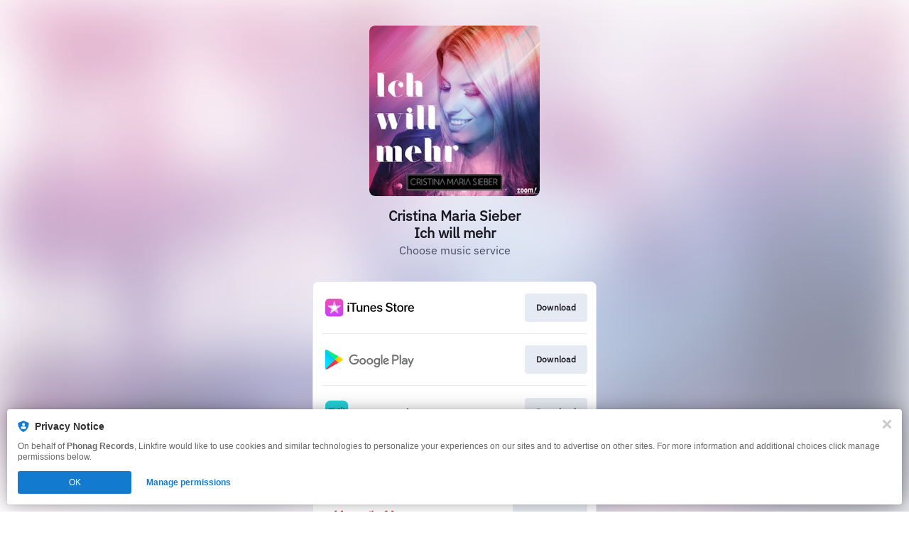

--- FILE ---
content_type: image/svg+xml
request_url: https://services.linkfire.com/logo_mediamarkt_onlight.svg
body_size: 11641
content:
<?xml version="1.0" encoding="utf-8"?>
<!-- Generator: Adobe Illustrator 19.2.0, SVG Export Plug-In . SVG Version: 6.00 Build 0)  -->
<svg version="1.1" xmlns="http://www.w3.org/2000/svg" xmlns:xlink="http://www.w3.org/1999/xlink" x="0px" y="0px"
	 viewBox="0 0 125 40" enable-background="new 0 0 125 40" xml:space="preserve">
<g id="bg" display="none">
	<rect display="inline" fill="#FFFFFF" width="125" height="40"/>
</g>
<g id="icons">
	<g>
		<path fill-rule="evenodd" clip-rule="evenodd" fill="none" d="M66.07,21.956c-0.1,0.381-0.471,0.395-0.743,0.51
			c-0.699,0.297-1.443,0.224-2.178,0.182c-0.105-0.033-0.211-0.068-0.316-0.098c-1.51-0.425-2.696-1.294-3.483-2.653
			c-0.431-0.741-0.803-1.517-1.162-2.296c-0.149-0.322-0.299-0.495-0.684-0.458c-0.437,0.042-0.883,0.022-1.324,0.01
			c-0.315-0.009-0.501,0.121-0.575,0.424c-0.023,0.098-0.056,0.194-0.084,0.287c-0.086-0.019-0.136-0.015-0.167-0.038
			c-1.54-1.067-3.15-0.986-4.772-0.245c-1.281,0.584-2.252,1.528-2.978,2.729c-0.103,0.17-0.221,0.332-0.385,0.578
			c-0.051-0.192-0.089-0.256-0.078-0.31c0.197-0.969,0.4-1.937,0.603-2.905c0.06-0.284-0.018-0.524-0.319-0.536
			c-0.697-0.029-1.4-0.098-2.125,0.06c-0.057,0.242-0.116,0.451-0.155,0.664c-0.158,0.845-0.307,1.691-0.464,2.537
			c-0.413,2.254-0.832,4.506-1.237,6.761c-0.042,0.241-0.005,0.498-0.005,0.736c0.84,0,1.603,0,2.39,0
			c0.329-1.238,0.422-2.497,0.786-3.696c0.073,0.178,0.092,0.348,0.109,0.519c0.177,1.639,1.899,3.573,3.874,3.527
			c1.115-0.026,2.126-0.303,3.079-0.856c0.05-0.028,0.112-0.035,0.17-0.053c0.02,0.183,0.037,0.35,0.059,0.559
			c0.747,0,1.462,0,2.245,0c0.496-2.687,0.99-5.362,1.497-8.103c0.11,0.092,0.175,0.14,0.231,0.195
			c0.67,0.641,1.308,1.316,2.012,1.914c0.856,0.728,1.852,1.181,2.993,1.257c1.355,0.283,3.059-0.27,3.546-1.166
			c-0.131-0.008-0.251-0.017-0.373-0.024c0.195-0.423,0.626-0.455,0.993-0.592c0.037,0.033,0.073,0.065,0.11,0.097
			c-0.192,0.67-0.642,1.151-1.184,1.544c-1.047,0.758-2.233,1.009-3.507,0.89c-1.123-0.105-2.128-0.532-3.078-1.114
			c-0.419-0.255-0.829-0.526-1.384-0.88c0.193,0.558,0.351,0.963,0.473,1.378c0.174,0.586,0.549,0.917,1.141,1.048
			c0.451,0.1,0.886,0.265,1.338,0.367c1.531,0.348,3.023,0.278,4.43-0.491c1.136-0.622,1.941-1.519,2.173-2.834
			c0.049-0.278,0.006-0.573,0.006-0.871c0.094,0.026,0.157,0.028,0.168,0.052c0.033,0.079,0.059,0.165,0.068,0.251
			c0.132,1.116-0.205,2.094-0.917,2.943c-1.079,1.286-2.486,1.947-4.145,2.05c-0.823,0.052-1.655,0.009-2.613,0.009
			c0.222,0.205,0.375,0.324,0.504,0.467c0.567,0.634,1.215,0.815,2.068,0.58c1.371-0.376,2.718-0.761,3.791-1.76
			c0.812-0.755,1.406-1.648,1.622-2.743c0.182-0.911,0.109-1.807-0.388-2.649c0.153,0.065,0.306,0.138,0.354,0.253
			c0.189,0.466,0.439,0.933,0.498,1.419c0.246,2.078-0.644,3.701-2.234,4.936c-0.724,0.561-1.585,0.946-2.383,1.408
			c-0.12,0.069-0.249,0.123-0.373,0.184c0.572,0.216,1.131,0.313,1.687,0.419c0.327,0.062,0.6-0.011,0.842-0.251
			c0.549-0.542,1.135-1.047,1.659-1.612c0.845-0.913,1.362-2.005,1.524-3.24c0.204-1.555-0.135-2.939-1.395-3.991
			c-0.073-0.061-0.125-0.145-0.186-0.219c0.029-0.035,0.058-0.07,0.087-0.105c0.452,0.189,0.832,0.493,1.146,0.878
			c0.965,1.186,1.229,2.559,1.039,4.042c-0.146,1.141-0.65,2.143-1.253,3.101c-0.251,0.4-0.523,0.786-0.785,1.179
			c0.586-0.101,1.111-0.304,1.643-0.492c0.296-0.104,0.475-0.301,0.559-0.598c0.213-0.762,0.479-1.514,0.637-2.287
			c0.329-1.624,0.089-3.175-0.879-4.543c-0.727-1.028-1.657-1.77-3.036-1.654c-0.14,0.012-0.288-0.072-0.43-0.111
			c0.928-0.261,1.494-0.198,2.526,0.192c0.647,0.391,1.226,0.86,1.677,1.475c0.654,0.893,1.043,1.901,1.17,2.986
			c0.172,1.493,0.318,2.998-0.549,4.371c-0.068,0.107-0.043,0.274-0.065,0.454c1.05,0,2.035,0,3.055,0
			c3.191-3.471,6.396-6.957,9.666-10.514c0,0.239,0.018,0.369-0.003,0.493c-0.546,3.08-1.096,6.16-1.641,9.24
			c-0.045,0.247-0.054,0.499-0.083,0.785c0.875,0,1.661,0,2.452,0c2.65-3.502,5.293-6.994,7.937-10.487
			c0.043,0.022,0.084,0.043,0.128,0.064c-0.301,1.728-0.615,3.455-0.897,5.186c-0.282,1.728-0.666,3.439-0.904,5.166
			c0.661,0.154,1.99,0.146,2.522-0.007c0.18-1.01,0.362-2.041,0.568-3.207c0.166,0.47,0.26,0.801,0.395,1.114
			c0.701,1.62,2.157,2.539,3.919,2.494c0.973-0.024,1.855-0.342,2.689-0.818c0.069-0.039,0.149-0.057,0.218-0.082
			c0.031,0.207,0.057,0.391,0.083,0.569c0.76,0,1.458,0,2.202,0c0.076-0.365,0.153-0.704,0.217-1.046
			c0.547-2.946,1.091-5.892,1.629-8.839c0.046-0.248,0.033-0.507,0.05-0.811c-0.791,0-1.504,0-2.226,0
			c-0.09,0.27-0.17,0.504-0.258,0.77c-1.427-1.127-2.964-1.146-4.541-0.571c-1.394,0.507-2.445,1.463-3.266,2.684
			c-0.103,0.151-0.211,0.299-0.316,0.449c0.163-1.488,0.433-2.922,0.694-4.358c0.262-1.44,0.587-2.87,0.778-4.379
			c-0.937,0-1.787,0-2.665,0c-0.846,1.11-1.701,2.233-2.557,3.353c-0.844,1.104-1.684,2.212-2.539,3.307
			c-0.855,1.095-1.674,2.222-2.624,3.243c0.255-1.665,0.554-3.3,0.843-4.935c0.289-1.637,0.621-3.268,0.814-5.01
			c-0.751,0-1.409,0.035-2.061-0.012c-0.495-0.035-0.809,0.142-1.126,0.51c-3.532,4.121-7.079,8.227-10.624,12.337
			c-0.091,0.104-0.2,0.188-0.324,0.302c-0.08-0.432-0.128-0.804-0.22-1.167c-0.345-1.345-0.679-2.699-1.554-3.827
			c-0.82-1.058-1.823-1.846-3.198-2.043c-0.166-0.001-0.332,0.008-0.496-0.005c-0.584-0.045-1.151,0.003-1.688,0.257
			c-0.055,0.026-0.129,0.015-0.195,0.02c-0.022-0.032-0.049-0.061-0.075-0.09c0.595-0.515,1.312-0.717,2.074-0.72
			c1.961-0.006,3.462,0.919,4.572,2.465c0.559,0.78,0.987,1.656,1.476,2.493c0.222-0.522,0.293-1.104,0.309-1.692
			c0.002-0.119-0.053-0.263-0.127-0.358c-1.026-1.28-2.133-2.462-3.72-3.07c-2.238-0.858-4.274-0.303-5.54,1.525
			c-0.036-0.031-0.074-0.062-0.11-0.094c0.262-0.794,0.801-1.359,1.497-1.785c0.668-0.41,1.398-0.624,2.183-0.694
			c1.622-0.144,3.03,0.423,4.364,1.256c0.421,0.262,0.822,0.554,1.232,0.832c-0.12-0.624-0.339-1.193-0.545-1.766
			c-0.106-0.299-0.317-0.462-0.61-0.547c-0.719-0.209-1.426-0.462-2.153-0.629c-1.547-0.352-3.033-0.149-4.393,0.683
			c-1.22,0.746-1.973,1.805-2.006,3.29c-0.004,0.15-0.04,0.299-0.082,0.595c-0.156-0.78-0.177-1.407,0-2.036
			c0.373-1.312,1.259-2.193,2.407-2.84c1.405-0.792,2.937-0.862,4.497-0.74c0.252,0.02,0.504,0.054,0.756,0.082
			c-0.348-0.45-0.758-0.775-1.155-1.113c-0.256-0.219-0.536-0.289-0.859-0.208c-0.768,0.192-1.555,0.329-2.299,0.591
			c-1.579,0.556-2.754,1.551-3.461,3.137c-0.464,1.036-0.537,2.006-0.168,3.046c0.051,0.139,0.058,0.294,0.084,0.441
			c-0.704-0.929-0.93-1.944-0.704-3.066c0.187-0.929,0.581-1.75,1.166-2.488c0.889-1.122,2.105-1.787,3.365-2.39
			c0.124-0.061,0.249-0.125,0.429-0.216c-0.133-0.06-0.185-0.096-0.243-0.107c-0.26-0.053-0.518-0.111-0.779-0.146
			c-1.487-0.203-1.116-0.252-2.16,0.674c-0.845,0.749-1.607,1.58-2.045,2.648c-0.762,1.855-0.819,3.641,0.543,5.281
			c0.051,0.061,0.036,0.177,0.071,0.376c-0.216-0.144-0.35-0.208-0.455-0.307c-0.59-0.563-0.978-1.25-1.178-2.033
			c-0.401-1.567-0.18-3.066,0.585-4.48c0.351-0.648,0.75-1.271,1.203-2.033c-0.582,0.235-1.039,0.431-1.503,0.603
			c-0.276,0.102-0.43,0.294-0.506,0.564c-0.195,0.699-0.417,1.393-0.577,2.1c-0.309,1.354-0.199,2.688,0.42,3.935
			c0.746,1.505,1.884,2.483,3.673,2.466c0.121-0.001,0.244,0.031,0.468,0.062c-1.373,0.351-2.501,0.062-3.509-0.743
			c-1.099-0.879-1.777-2.037-1.98-3.408c-0.141-0.952-0.09-1.933-0.125-2.901c-0.004-0.135-0.02-0.27-0.039-0.493
			c-0.945,0.856-1.641,1.684-1.118,2.972c0.099,0.244,0.149,0.506,0.221,0.761c0.342,1.24,0.934,2.338,1.921,3.178
			c1.306,1.113,2.765,1.624,4.465,0.971C65.898,21.938,65.987,21.958,66.07,21.956z M42.648,15.742
			c-0.158,0.704-0.318,1.41-0.486,2.154c-0.101-0.05-0.18-0.078-0.247-0.124c-1.109-0.774-2.333-0.895-3.602-0.574
			c-1.984,0.502-3.356,1.775-4.32,3.535c-0.104,0.188-0.199,0.381-0.328,0.63c-0.071-0.35-0.127-0.629-0.184-0.906
			c-0.557-2.739-3.138-3.673-5.086-3.308c-1.936,0.363-3.448,1.391-4.569,3.006c-0.074,0.106-0.157,0.204-0.332,0.424
			c0.515-3.014,1.093-5.853,1.565-8.775c-0.921,0-1.746,0-2.611,0c-0.064,0.078-0.151,0.175-0.232,0.278
			c-1.319,1.712-2.634,3.427-3.958,5.135c-1.041,1.342-2.092,2.676-3.146,4.008c-0.121,0.152-0.199,0.42-0.498,0.317
			c0.589-2.483,1.687-9.209,1.57-9.787c-0.617,0-1.254,0.024-1.886-0.009c-0.373-0.02-0.609,0.123-0.841,0.395
			c-1.099,1.294-2.214,2.575-3.327,3.86c-3.188,3.688-6.378,7.376-9.565,11.066C0.395,27.263,0.244,27.473,0,27.783
			c0.307,0.073,0.5,0.153,0.693,0.159c0.619,0.017,1.238-0.02,1.853,0.015c0.485,0.027,0.812-0.14,1.132-0.509
			c2.933-3.385,5.886-6.751,8.831-10.127c0.08-0.093,0.118-0.226,0.176-0.34c0.048,0.04,0.095,0.08,0.143,0.12
			c-0.311,1.797-0.611,3.597-0.934,5.392c-0.32,1.786-0.663,3.567-1.006,5.404c0.887,0,1.674,0,2.514,0
			c0.877-1.193,1.775-2.419,2.676-3.643c0.891-1.207,1.783-2.412,2.678-3.615c0.892-1.2,1.773-2.409,2.743-3.55
			c-0.164,1.221-0.368,2.413-0.567,3.605c-0.206,1.217-0.41,2.434-0.612,3.651c-0.195,1.178-0.517,2.335-0.675,3.548
			c0.877,0,1.659,0,2.482,0c0.237-1.264,0.468-2.497,0.699-3.729c0.107,0.144,0.154,0.287,0.17,0.434
			c0.245,2.191,2.159,3.57,4.012,3.614c2.196,0.053,3.913-0.879,5.203-2.631c0.168-0.229,0.321-0.478,0.436-0.738
			c0.157-0.35,0.024-0.549-0.366-0.568c-0.396-0.019-0.795,0.021-1.191-0.009c-0.41-0.032-0.709,0.103-0.985,0.407
			c-0.518,0.568-1.17,0.929-1.927,1.089c-1.428,0.303-2.682-0.57-2.868-2.03c2.641,0,5.277,0,7.93,0
			c0.039,0.331,0.078,0.657,0.117,0.983c0.195,1.633,1.88,3.623,4.013,3.527c1.065-0.048,2.032-0.334,2.946-0.857
			c0.048-0.027,0.108-0.03,0.165-0.045c0.021,0.188,0.039,0.356,0.06,0.556c0.752,0,1.469,0,2.21,0
			c0.047-0.165,0.101-0.308,0.129-0.456c0.483-2.621,0.969-5.243,1.447-7.866c0.233-1.278,0.449-2.558,0.673-3.838
			c0.09-0.426,0.2-0.849,0.264-1.279c0.056-0.371-0.049-0.502-0.399-0.516c-0.501-0.019-1.005-0.007-1.506-0.002
			c-0.256,0.002-0.405,0.136-0.451,0.387C42.821,14.8,42.735,15.271,42.648,15.742z M110.212,19.404
			c-0.021,0.218-0.028,0.387-0.056,0.552c-0.279,1.694-0.563,3.388-0.845,5.082c-0.131,0.782-0.267,1.563-0.392,2.345
			c-0.064,0.404,0.009,0.535,0.346,0.545c0.656,0.02,1.313,0.006,2.046,0.006c0.281-1.452,0.553-2.854,0.855-4.407
			c0.961,1.567,1.83,2.988,2.683,4.38c1.646,0,3.227,0,4.882,0c0.526-2.825,1.045-5.626,1.575-8.473c0.773,0,1.494,0,2.177,0
			c0.073-0.112,0.131-0.163,0.143-0.223c0.096-0.474,0.189-0.95,0.268-1.427c0.087-0.519-0.009-0.625-0.534-0.627
			c-0.521-0.002-1.045,0-1.591,0c0.029-1.096,0.464-2.07,0.43-3.151c-0.864-0.07-1.659-0.142-2.459,0.038
			c-0.207,1.067-0.401,2.075-0.602,3.114c-0.209,0-0.362,0-0.514,0c-0.966,0-1.934,0.013-2.898-0.007
			c-0.342-0.007-0.574,0.093-0.786,0.367c-0.526,0.679-1.083,1.336-1.628,1.999c-0.134,0.162-0.278,0.316-0.501,0.571
			c0.018-0.229,0.017-0.316,0.033-0.399c0.314-1.711,0.634-3.421,0.947-5.131c0.089-0.479-0.004-0.594-0.489-0.612
			c-0.44-0.015-0.881-0.027-1.322-0.014c-0.208,0.006-0.412,0.075-0.618,0.115c-0.199,1.033-0.387,2.002-0.578,3.001
			c-0.884-0.081-1.652,0.228-2.401,0.635c-0.057-0.172-0.105-0.325-0.158-0.486c-0.73,0-1.427,0-2.159,0
			c-0.053,0.195-0.106,0.359-0.139,0.526c-0.3,1.624-0.601,3.247-0.896,4.872c-0.278,1.539-0.558,3.077-0.824,4.617
			c-0.038,0.217-0.006,0.446-0.006,0.686c0.762,0,1.435,0,2.122,0c0.052-0.154,0.105-0.273,0.131-0.398
			c0.355-1.748,0.695-3.498,1.067-5.242c0.114-0.533,0.253-1.081,0.499-1.56C108.449,19.857,109.19,19.44,110.212,19.404z
			 M48.392,14.101c-0.877-0.31-1.686-0.13-2.538-0.101c-0.153,0.833-0.313,1.606-0.431,2.386c-0.053,0.344,0.092,0.463,0.469,0.469
			c0.508,0.009,1.014,0.002,1.521,0.01c0.276,0.005,0.472-0.079,0.527-0.378C48.08,15.731,48.226,14.976,48.392,14.101z
			 M123.812,13.875c-0.627,0.006-1.174,0.569-1.159,1.188c0.016,0.622,0.581,1.174,1.198,1.168c0.611-0.006,1.158-0.579,1.149-1.208
			C124.991,14.38,124.462,13.869,123.812,13.875z"/>
		<path fill-rule="evenodd" clip-rule="evenodd" fill="#E20815" d="M44.999,15.74c-0.224,1.28-0.439,2.56-0.673,3.838
			c-0.477,2.623-0.964,5.245-1.447,7.866c-0.028,0.147-0.082,0.291-0.129,0.456c-0.741,0-1.458,0-2.21,0
			c-0.021-0.201-0.039-0.368-0.06-0.556c-0.057,0.016-0.117,0.018-0.165,0.045c-0.914,0.523-1.881,0.809-2.946,0.857
			c-2.133,0.096-3.818-1.894-4.013-3.527c-0.039-0.326-0.078-0.652-0.117-0.983c-2.652,0-5.289,0-7.93,0
			c0.187,1.459,1.44,2.332,2.868,2.03c0.757-0.16,1.409-0.521,1.927-1.089c0.276-0.304,0.575-0.439,0.985-0.407
			c0.396,0.03,0.795-0.011,1.191,0.009c0.39,0.019,0.523,0.217,0.366,0.568c-0.115,0.259-0.268,0.508-0.436,0.738
			c-1.29,1.752-3.007,2.683-5.203,2.631c-1.853-0.044-3.767-1.423-4.012-3.614c-0.016-0.146-0.062-0.289-0.17-0.434
			c-0.231,1.232-0.462,2.464-0.699,3.729c-0.823,0-1.606,0-2.482,0c0.157-1.213,0.479-2.37,0.675-3.548
			c0.202-1.218,0.406-2.435,0.612-3.651c0.199-1.192,0.403-2.384,0.567-3.605c-0.97,1.141-1.851,2.35-2.743,3.55
			c-0.895,1.203-1.786,2.409-2.678,3.615c-0.901,1.223-1.799,2.45-2.676,3.643c-0.84,0-1.626,0-2.514,0
			c0.344-1.837,0.686-3.618,1.006-5.404c0.323-1.795,0.623-3.595,0.934-5.392c-0.049-0.04-0.096-0.08-0.143-0.12
			c-0.058,0.114-0.096,0.247-0.176,0.34c-2.944,3.376-5.897,6.743-8.831,10.127c-0.32,0.369-0.647,0.536-1.132,0.509
			c-0.615-0.035-1.234,0.002-1.853-0.015C0.5,27.936,0.307,27.856,0,27.783c0.244-0.31,0.395-0.52,0.564-0.714
			c3.186-3.69,6.376-7.377,9.565-11.066c1.113-1.285,2.228-2.566,3.327-3.86c0.232-0.273,0.469-0.415,0.841-0.395
			c0.633,0.033,1.269,0.009,1.886,0.009c0.117,0.577-0.981,7.303-1.57,9.787c0.299,0.103,0.377-0.165,0.498-0.317
			c1.054-1.332,2.106-2.666,3.146-4.008c1.325-1.708,2.64-3.423,3.958-5.135c0.081-0.103,0.168-0.201,0.232-0.278
			c0.865,0,1.691,0,2.611,0c-0.471,2.922-1.049,5.761-1.565,8.775c0.175-0.221,0.258-0.318,0.332-0.424
			c1.121-1.615,2.633-2.644,4.569-3.006c1.947-0.366,4.528,0.569,5.086,3.308c0.057,0.278,0.112,0.556,0.184,0.906
			c0.129-0.249,0.225-0.442,0.328-0.63c0.963-1.76,2.336-3.034,4.32-3.535c1.269-0.321,2.493-0.2,3.602,0.574
			c0.067,0.046,0.146,0.074,0.247,0.124c0.168-0.745,0.328-1.45,0.486-2.154c0.079-0.057,0.207-0.099,0.227-0.172
			c0.069-0.246,0.118-0.501,0.142-0.756c0.031-0.317,0.182-0.58,0.476-0.617c0.502-0.062,1.035-0.187,1.531,0.2
			c-0.029,0.183-0.051,0.372-0.089,0.558C44.879,15.225,44.766,15.495,44.999,15.74z M35.612,23.357
			c-0.002,1.59,1.118,2.599,2.688,2.418c1.71-0.197,3.288-1.901,3.373-3.629c0.068-1.408-1.045-2.594-2.462-2.604
			C37.288,19.528,35.53,21.79,35.612,23.357z M31.073,21.265c-0.215-0.734-0.612-1.212-1.221-1.491
			c-1.252-0.573-3.165,0.197-3.721,1.491C27.757,21.265,29.379,21.265,31.073,21.265z"/>
		<path fill-rule="evenodd" clip-rule="evenodd" fill="#E20815" d="M68.446,17.859c1.375,0.197,2.378,0.985,3.198,2.043
			c0.875,1.127,1.209,2.481,1.554,3.827c0.092,0.362,0.14,0.735,0.22,1.167c0.124-0.114,0.233-0.199,0.324-0.302
			c3.545-4.109,7.092-8.216,10.624-12.337c0.316-0.368,0.631-0.545,1.126-0.51c0.652,0.046,1.31,0.012,2.061,0.012
			c-0.193,1.743-0.525,3.374-0.814,5.01c-0.289,1.635-0.589,3.269-0.843,4.935c0.95-1.021,1.769-2.148,2.624-3.243
			c0.855-1.095,1.695-2.203,2.539-3.307c0.856-1.12,1.71-2.243,2.557-3.353c0.878,0,1.728,0,2.665,0
			c-0.191,1.509-0.516,2.939-0.778,4.379c-0.261,1.437-0.531,2.87-0.694,4.358c0.105-0.15,0.214-0.298,0.316-0.449
			c0.821-1.221,1.872-2.177,3.266-2.684c1.578-0.574,3.114-0.556,4.541,0.571c0.088-0.266,0.168-0.499,0.258-0.77
			c0.721,0,1.435,0,2.226,0c-0.017,0.305-0.004,0.563-0.05,0.811c-0.538,2.947-1.083,5.893-1.629,8.839
			c-0.063,0.342-0.141,0.681-0.217,1.046c-0.744,0-1.442,0-2.202,0c-0.026-0.178-0.052-0.362-0.083-0.569
			c-0.068,0.025-0.148,0.043-0.218,0.082c-0.835,0.476-1.716,0.794-2.689,0.818c-1.762,0.044-3.219-0.874-3.919-2.494
			c-0.136-0.313-0.229-0.644-0.395-1.114c-0.206,1.166-0.389,2.196-0.568,3.207c-0.532,0.154-1.862,0.162-2.522,0.007
			c0.238-1.727,0.622-3.439,0.904-5.166c0.282-1.731,0.596-3.458,0.897-5.186c-0.044-0.021-0.085-0.042-0.128-0.064
			c-2.644,3.492-5.287,6.985-7.937,10.487c-0.791,0-1.578,0-2.452,0c0.029-0.286,0.038-0.539,0.083-0.785
			c0.545-3.08,1.095-6.16,1.641-9.24c0.021-0.123,0.003-0.254,0.003-0.493c-3.27,3.557-6.475,7.043-9.666,10.514
			c-1.02,0-2.005,0-3.055,0c0.022-0.18-0.003-0.347,0.065-0.454c0.867-1.373,0.72-2.878,0.549-4.371
			c-0.127-1.085-0.516-2.093-1.17-2.986c-0.451-0.615-1.03-1.084-1.677-1.475c-0.102-0.119-0.184-0.272-0.312-0.348
			c-0.162-0.097-0.361-0.131-0.634-0.222c0.164-0.035,0.229-0.036,0.281-0.063C68.366,17.956,68.403,17.901,68.446,17.859z
			 M99.963,19.53c-0.28,0.049-0.567,0.074-0.839,0.153c-1.404,0.405-2.652,2.005-2.727,3.48c-0.094,1.787,1.196,2.908,2.955,2.566
			c1.394-0.269,2.846-1.803,3.068-3.29C102.625,21.062,101.806,19.52,99.963,19.53z"/>
		<path fill-rule="evenodd" clip-rule="evenodd" fill="#E20815" d="M110.212,19.404c-1.021,0.035-1.763,0.452-2.193,1.294
			c-0.246,0.479-0.385,1.027-0.499,1.56c-0.372,1.743-0.712,3.494-1.067,5.242c-0.025,0.125-0.079,0.245-0.131,0.398
			c-0.687,0-1.361,0-2.122,0c0-0.24-0.032-0.47,0.006-0.686c0.265-1.54,0.546-3.079,0.824-4.617
			c0.295-1.625,0.596-3.248,0.896-4.872c0.032-0.167,0.086-0.331,0.139-0.526c0.732,0,1.429,0,2.159,0
			c0.053,0.161,0.102,0.314,0.158,0.486c0.75-0.407,1.517-0.716,2.401-0.635c0.191-0.999,0.379-1.968,0.578-3.001
			c0.206-0.04,0.41-0.109,0.618-0.115c0.44-0.013,0.881-0.001,1.322,0.014c0.485,0.017,0.578,0.132,0.489,0.612
			c-0.313,1.71-0.633,3.421-0.947,5.131c-0.017,0.083-0.016,0.17-0.033,0.399c0.223-0.255,0.367-0.409,0.501-0.571
			c0.546-0.663,1.102-1.32,1.628-1.999c0.212-0.274,0.444-0.374,0.786-0.367c0.965,0.02,1.932,0.007,2.898,0.007
			c0.151,0,0.305,0,0.514,0c0.201-1.038,0.395-2.046,0.602-3.114c0.8-0.179,1.595-0.108,2.459-0.038
			c0.033,1.081-0.401,2.055-0.43,3.151c0.547,0,1.07-0.001,1.591,0c0.525,0.002,0.621,0.108,0.534,0.627
			c-0.079,0.477-0.173,0.953-0.268,1.427c-0.012,0.06-0.069,0.11-0.143,0.223c-0.683,0-1.404,0-2.177,0
			c-0.529,2.847-1.049,5.649-1.575,8.473c-1.655,0-3.236,0-4.882,0c-0.852-1.392-1.722-2.813-2.683-4.38
			c-0.302,1.553-0.574,2.955-0.855,4.407c-0.733,0-1.39,0.014-2.046-0.006c-0.338-0.01-0.411-0.141-0.346-0.545
			c0.126-0.782,0.262-1.563,0.392-2.345c0.282-1.694,0.566-3.388,0.845-5.082C110.183,19.791,110.19,19.623,110.212,19.404z
			 M117.595,18.191c-0.047-0.017-0.094-0.033-0.141-0.049c-1.056,1.286-2.112,2.572-3.153,3.84c1.078,1.992,2.701,4.56,3.06,4.846
			c0.447-2.439,0.893-4.874,1.35-7.372c-0.271,0-0.466,0.005-0.66-0.001c-0.546-0.014-0.609-0.091-0.528-0.619
			C117.558,18.623,117.573,18.406,117.595,18.191z"/>
		<path fill-rule="evenodd" clip-rule="evenodd" fill="#E20815" d="M62.885,23.157c-1.141-0.076-2.137-0.529-2.993-1.257
			c-0.704-0.598-1.342-1.273-2.012-1.914c-0.057-0.056-0.121-0.103-0.231-0.195c-0.507,2.741-1.001,5.416-1.497,8.103
			c-0.783,0-1.498,0-2.245,0c-0.021-0.209-0.038-0.376-0.059-0.559c-0.058,0.018-0.12,0.025-0.17,0.053
			c-0.953,0.553-1.964,0.83-3.079,0.856c-1.976,0.047-3.698-1.887-3.874-3.527c-0.018-0.171-0.036-0.341-0.109-0.519
			c-0.364,1.199-0.457,2.458-0.786,3.696c-0.787,0-1.55,0-2.39,0c0-0.238-0.037-0.495,0.005-0.736
			c0.405-2.255,0.824-4.508,1.237-6.761c0.156-0.846,0.306-1.692,0.464-2.537c0.039-0.213,0.099-0.422,0.155-0.664
			c0.725-0.158,1.428-0.088,2.125-0.06c0.302,0.013,0.38,0.252,0.319,0.536c-0.203,0.967-0.406,1.936-0.603,2.905
			c-0.011,0.054,0.027,0.119,0.078,0.31c0.164-0.246,0.281-0.408,0.385-0.578c0.726-1.201,1.698-2.145,2.978-2.729
			c1.621-0.741,3.232-0.822,4.772,0.245c0.031,0.022,0.081,0.019,0.167,0.038c0.028-0.093,0.06-0.189,0.084-0.287
			c0.074-0.303,0.26-0.433,0.575-0.424c0.44,0.012,0.886,0.032,1.324-0.01c0.386-0.038,0.535,0.136,0.684,0.458
			c0.358,0.779,0.73,1.556,1.162,2.296c0.787,1.359,1.973,2.228,3.483,2.653c0.105,0.03,0.211,0.065,0.316,0.098
			c0.079,0.081,0.15,0.22,0.238,0.232c0.245,0.032,0.498,0.011,0.746,0.011c0,0.045,0,0.089,0,0.134
			c-0.26,0-0.519-0.015-0.779,0.006C63.196,23.044,63.041,23.113,62.885,23.157z M52.451,19.564c0,0-0.155,0.003-0.307,0.022
			c-0.108,0.014-0.216,0.04-0.32,0.073c-1.496,0.482-2.341,1.553-2.739,3.03c-0.195,0.723-0.049,1.395,0.3,2.033
			c0.239,0.439,0.576,0.789,1.073,0.92c0.909,0.239,1.788,0.169,2.603-0.338c1.018-0.636,1.68-1.545,1.948-2.711
			C55.306,21.291,54.555,19.53,52.451,19.564z"/>
		<path fill-rule="evenodd" clip-rule="evenodd" fill="#E20E18" d="M68.446,17.859c-0.043,0.042-0.08,0.097-0.134,0.124
			c-0.052,0.028-0.117,0.029-0.281,0.063c0.272,0.091,0.472,0.125,0.634,0.222c0.129,0.076,0.211,0.229,0.312,0.348
			c-1.033-0.39-1.598-0.453-2.526-0.192c0.142,0.04,0.291,0.123,0.43,0.111c1.379-0.116,2.309,0.626,3.036,1.654
			c0.967,1.368,1.208,2.919,0.879,4.543c-0.158,0.774-0.425,1.525-0.637,2.287c-0.084,0.298-0.263,0.494-0.559,0.598
			c-0.532,0.188-1.057,0.391-1.643,0.492c0.262-0.393,0.534-0.78,0.785-1.179c0.603-0.958,1.107-1.96,1.253-3.101
			c0.19-1.483-0.073-2.856-1.039-4.042c-0.314-0.385-0.694-0.688-1.146-0.878c-0.029,0.036-0.058,0.07-0.087,0.105
			c0.061,0.073,0.113,0.158,0.186,0.219c1.26,1.052,1.599,2.436,1.395,3.991c-0.162,1.235-0.679,2.327-1.524,3.24
			c-0.524,0.564-1.111,1.069-1.659,1.612c-0.242,0.24-0.515,0.313-0.842,0.251c-0.555-0.106-1.115-0.204-1.687-0.419
			c0.124-0.061,0.253-0.114,0.373-0.184c0.797-0.461,1.658-0.847,2.383-1.408c1.589-1.235,2.48-2.858,2.234-4.936
			c-0.059-0.487-0.308-0.954-0.498-1.419c-0.048-0.116-0.201-0.188-0.354-0.253c0.497,0.842,0.569,1.738,0.388,2.649
			c-0.217,1.095-0.81,1.988-1.622,2.743c-1.074,0.999-2.421,1.383-3.791,1.76c-0.852,0.234-1.5,0.054-2.068-0.58
			c-0.129-0.143-0.282-0.262-0.504-0.467c0.959,0,1.79,0.043,2.613-0.009c1.658-0.103,3.066-0.764,4.145-2.05
			c0.712-0.848,1.049-1.826,0.917-2.943c-0.01-0.086-0.035-0.172-0.068-0.251c-0.011-0.024-0.074-0.025-0.168-0.052
			c0,0.299,0.043,0.593-0.006,0.871c-0.232,1.315-1.037,2.212-2.173,2.834c-1.407,0.769-2.899,0.839-4.43,0.491
			c-0.452-0.102-0.887-0.267-1.338-0.367c-0.593-0.131-0.967-0.462-1.141-1.048c-0.122-0.415-0.28-0.819-0.473-1.378
			c0.555,0.354,0.965,0.624,1.384,0.88c0.95,0.582,1.955,1.009,3.078,1.114c1.275,0.12,2.46-0.132,3.507-0.89
			c0.542-0.393,0.992-0.875,1.184-1.544c0.033-0.117,0.068-0.234,0.102-0.351c-0.037-0.01-0.073-0.02-0.108-0.03
			c-0.035,0.095-0.068,0.189-0.104,0.284c-0.367,0.137-0.797,0.169-0.993,0.592l0.012-0.011c-0.083,0.002-0.173-0.018-0.247,0.009
			c-1.7,0.653-3.159,0.142-4.465-0.971c-0.987-0.84-1.579-1.938-1.921-3.178c-0.071-0.255-0.122-0.518-0.221-0.761
			c-0.523-1.289,0.173-2.117,1.118-2.972c0.019,0.224,0.035,0.359,0.039,0.493c0.035,0.968-0.016,1.949,0.125,2.901
			c0.203,1.371,0.88,2.529,1.98,3.408c1.008,0.806,2.137,1.094,3.509,0.743c-0.224-0.031-0.347-0.063-0.468-0.062
			c-1.789,0.018-2.928-0.961-3.673-2.466c-0.619-1.248-0.729-2.582-0.42-3.935c0.16-0.707,0.382-1.401,0.577-2.1
			c0.076-0.27,0.229-0.462,0.506-0.564c0.465-0.172,0.922-0.368,1.503-0.603c-0.453,0.762-0.851,1.385-1.203,2.033
			c-0.764,1.414-0.986,2.912-0.585,4.48c0.2,0.783,0.589,1.471,1.178,2.033c0.104,0.099,0.239,0.163,0.455,0.307
			c-0.035-0.199-0.02-0.315-0.071-0.376c-1.362-1.64-1.305-3.426-0.543-5.281c0.438-1.068,1.2-1.899,2.045-2.648
			c1.044-0.925,0.674-0.877,2.16-0.674c0.261,0.036,0.519,0.093,0.779,0.146c0.058,0.012,0.11,0.048,0.243,0.107
			c-0.181,0.091-0.305,0.156-0.429,0.216c-1.26,0.603-2.476,1.268-3.365,2.39c-0.585,0.738-0.978,1.559-1.166,2.488
			c-0.226,1.122,0,2.136,0.704,3.066c-0.026-0.147-0.033-0.302-0.084-0.441c-0.369-1.041-0.296-2.01,0.168-3.046
			c0.707-1.586,1.881-2.582,3.461-3.137c0.744-0.262,1.531-0.399,2.299-0.591c0.323-0.081,0.603-0.01,0.859,0.208
			c0.397,0.338,0.806,0.663,1.155,1.113c-0.252-0.028-0.504-0.062-0.756-0.082c-1.56-0.122-3.093-0.052-4.497,0.74
			c-1.148,0.647-2.034,1.528-2.407,2.84c-0.177,0.629-0.156,1.257,0,2.036c0.042-0.296,0.078-0.445,0.082-0.595
			c0.033-1.485,0.786-2.544,2.006-3.29c1.36-0.833,2.846-1.036,4.393-0.683c0.727,0.166,1.435,0.419,2.153,0.629
			c0.293,0.085,0.504,0.248,0.61,0.547c0.206,0.573,0.425,1.142,0.545,1.766c-0.41-0.278-0.811-0.57-1.232-0.832
			c-1.333-0.833-2.741-1.4-4.364-1.256c-0.785,0.07-1.515,0.285-2.183,0.694c-0.695,0.426-1.235,0.991-1.497,1.785
			c-0.054,0.092-0.108,0.185-0.163,0.276c0.035,0.021,0.07,0.042,0.106,0.064c0.055-0.082,0.11-0.164,0.167-0.246
			c1.266-1.828,3.301-2.383,5.54-1.525c1.587,0.608,2.694,1.789,3.72,3.07c0.074,0.095,0.129,0.239,0.127,0.358
			c-0.017,0.588-0.088,1.17-0.309,1.692c-0.489-0.837-0.917-1.713-1.476-2.493c-1.111-1.546-2.611-2.471-4.572-2.465
			c-0.762,0.002-1.479,0.205-2.074,0.72c-0.068,0.057-0.138,0.115-0.206,0.173c0.024,0.028,0.048,0.057,0.073,0.085
			c0.07-0.056,0.14-0.112,0.208-0.168c0.066-0.006,0.141,0.006,0.195-0.02c0.537-0.253,1.104-0.302,1.688-0.257
			C68.114,17.867,68.28,17.858,68.446,17.859z M64.009,20.684c-0.025,0.049-0.048,0.099-0.073,0.148
			c0.134,0.068,0.266,0.134,0.399,0.201c0.024-0.051,0.049-0.102,0.072-0.153C64.274,20.815,64.141,20.749,64.009,20.684z
			 M67.166,18.815c-0.002,0.023-0.002,0.046-0.004,0.07c0.154,0.018,0.308,0.038,0.463,0.056c0.002-0.042,0.003-0.083,0.004-0.126
			C67.475,18.815,67.319,18.815,67.166,18.815z M64.808,21.224c0.018-0.044,0.037-0.087,0.056-0.131
			c-0.121-0.023-0.243-0.047-0.364-0.07c-0.007,0.034-0.013,0.067-0.018,0.102C64.59,21.157,64.699,21.19,64.808,21.224z"/>
		<path fill-rule="evenodd" clip-rule="evenodd" fill="#E20815" d="M48.392,14.101c-0.166,0.875-0.311,1.63-0.453,2.387
			c-0.056,0.299-0.251,0.383-0.527,0.378c-0.507-0.008-1.013-0.001-1.521-0.01c-0.377-0.006-0.521-0.125-0.469-0.469
			c0.118-0.78,0.278-1.553,0.431-2.386C46.706,13.971,47.515,13.79,48.392,14.101z"/>
		<path fill-rule="evenodd" clip-rule="evenodd" fill="#E20E18" d="M123.812,13.875c0.65-0.006,1.179,0.504,1.188,1.148
			c0.009,0.628-0.538,1.202-1.149,1.208c-0.617,0.006-1.182-0.546-1.198-1.168C122.638,14.444,123.185,13.882,123.812,13.875z
			 M123.27,15.741c0.352,0.312,0.708,0.38,1.066,0.01c0.463-0.382,0.546-0.88,0.214-1.289c-0.333-0.412-0.812-0.441-1.316-0.079
			C122.767,14.937,122.773,15.208,123.27,15.741z"/>
		<path fill-rule="evenodd" clip-rule="evenodd" fill="#E20E18" d="M62.885,23.157c0.156-0.044,0.311-0.113,0.47-0.126
			c0.26-0.02,0.519-0.006,0.779-0.006c0-0.044,0-0.089,0-0.134c-0.248,0-0.501,0.021-0.746-0.011
			c-0.088-0.012-0.159-0.151-0.238-0.232c0.735,0.042,1.479,0.115,2.178-0.182c0.272-0.115,0.643-0.129,0.743-0.51l-0.012,0.011
			c0.122,0.008,0.242,0.016,0.373,0.024C65.944,22.887,64.24,23.44,62.885,23.157z"/>
		<path fill-rule="evenodd" clip-rule="evenodd" fill="#E20E18" d="M44.999,15.74c-0.233-0.245-0.12-0.515-0.064-0.784
			c0.038-0.186,0.06-0.375,0.089-0.558c-0.496-0.388-1.029-0.263-1.531-0.2c-0.295,0.037-0.445,0.3-0.476,0.617
			c-0.023,0.255-0.072,0.51-0.142,0.756c-0.02,0.073-0.148,0.115-0.227,0.172c0.087-0.472,0.174-0.942,0.259-1.413
			c0.046-0.25,0.195-0.385,0.451-0.387c0.502-0.004,1.006-0.017,1.506,0.002c0.35,0.014,0.455,0.145,0.399,0.516
			C45.199,14.892,45.089,15.314,44.999,15.74z"/>
		<path fill-rule="evenodd" clip-rule="evenodd" fill="none" d="M35.612,23.357c-0.082-1.566,1.676-3.828,3.599-3.815
			c1.417,0.01,2.53,1.196,2.462,2.604c-0.085,1.728-1.662,3.432-3.373,3.629C36.73,25.955,35.61,24.947,35.612,23.357z"/>
		<path fill-rule="evenodd" clip-rule="evenodd" fill="none" d="M31.073,21.265c-1.694,0-3.316,0-4.943,0
			c0.556-1.294,2.469-2.064,3.721-1.491C30.461,20.053,30.858,20.531,31.073,21.265z"/>
		<path fill-rule="evenodd" clip-rule="evenodd" fill="none" d="M99.963,19.53c1.843-0.01,2.662,1.532,2.457,2.909
			c-0.223,1.487-1.674,3.02-3.068,3.29c-1.759,0.342-3.049-0.779-2.955-2.566c0.075-1.475,1.324-3.075,2.727-3.48
			C99.395,19.604,99.682,19.579,99.963,19.53z"/>
		<path fill-rule="evenodd" clip-rule="evenodd" fill="none" d="M117.595,18.191c-0.022,0.215-0.037,0.432-0.071,0.645
			c-0.081,0.528-0.017,0.605,0.528,0.619c0.194,0.006,0.388,0.001,0.66,0.001c-0.457,2.498-0.903,4.933-1.35,7.372
			c-0.359-0.287-1.983-2.854-3.06-4.846c1.041-1.268,2.097-2.554,3.153-3.84C117.502,18.158,117.549,18.174,117.595,18.191z"/>
		<path fill-rule="evenodd" clip-rule="evenodd" fill="none" d="M52.451,19.564c2.105-0.034,2.855,1.727,2.557,3.029
			c-0.268,1.166-0.93,2.075-1.948,2.711c-0.814,0.507-1.694,0.577-2.603,0.338c-0.497-0.13-0.834-0.481-1.073-0.92
			c-0.348-0.638-0.495-1.31-0.3-2.033c0.398-1.477,1.244-2.547,2.739-3.03c0.104-0.033,0.212-0.059,0.32-0.073
			C52.295,19.568,52.451,19.564,52.451,19.564z"/>
		<path fill-rule="evenodd" clip-rule="evenodd" fill="none" d="M64.009,20.684c0.133,0.065,0.265,0.131,0.398,0.197
			c-0.023,0.051-0.048,0.102-0.072,0.153c-0.133-0.067-0.265-0.133-0.399-0.201C63.961,20.782,63.983,20.733,64.009,20.684z"/>
		<path fill-rule="evenodd" clip-rule="evenodd" fill="none" d="M67.166,18.815c0.153,0,0.309,0,0.463,0
			c-0.001,0.042-0.002,0.084-0.004,0.126c-0.154-0.018-0.308-0.038-0.463-0.056C67.164,18.862,67.164,18.839,67.166,18.815z"/>
		<path fill-rule="evenodd" clip-rule="evenodd" fill="none" d="M67.051,21.375c0.035-0.095,0.068-0.189,0.104-0.284
			c0.035,0.01,0.071,0.02,0.108,0.03c-0.033,0.117-0.068,0.234-0.102,0.351C67.125,21.44,67.089,21.408,67.051,21.375z"/>
		<path fill-rule="evenodd" clip-rule="evenodd" fill="none" d="M64.808,21.224c-0.109-0.033-0.218-0.067-0.326-0.1
			c0.005-0.035,0.011-0.068,0.018-0.102c0.121,0.023,0.243,0.047,0.364,0.07C64.845,21.136,64.826,21.18,64.808,21.224z"/>
		<path fill-rule="evenodd" clip-rule="evenodd" fill="none" d="M65.038,18.685c-0.057,0.082-0.112,0.164-0.167,0.246
			c-0.036-0.021-0.071-0.042-0.106-0.064c0.055-0.091,0.109-0.184,0.163-0.275C64.963,18.623,65.001,18.654,65.038,18.685z"/>
		<path fill-rule="evenodd" clip-rule="evenodd" fill="none" d="M66.067,18.131c-0.068,0.056-0.138,0.112-0.208,0.168
			c-0.025-0.028-0.049-0.057-0.073-0.085c0.068-0.058,0.138-0.116,0.206-0.173C66.019,18.07,66.045,18.099,66.067,18.131z"/>
		<path fill-rule="evenodd" clip-rule="evenodd" fill="none" d="M123.234,14.383c0.504-0.362,0.983-0.333,1.316,0.079
			c0.332,0.409,0.249,0.907-0.214,1.289l-0.015-0.018c0.039-0.295-0.165-0.579,0.062-0.902c0.118-0.168-0.12-0.397-0.368-0.411
			c-0.234-0.014-0.471,0.019-0.708,0.032C123.283,14.429,123.258,14.406,123.234,14.383z"/>
		<path fill-rule="evenodd" clip-rule="evenodd" fill="none" d="M124.336,15.751c-0.358,0.37-0.714,0.303-1.066-0.01l-0.007,0.007
			c0.368,0.007,0.335-0.347,0.473-0.589c0.215,0.211,0.401,0.392,0.586,0.574L124.336,15.751z"/>
		<path fill-rule="evenodd" clip-rule="evenodd" fill="none" d="M123.27,15.741c-0.497-0.533-0.503-0.803-0.036-1.358
			c0.024,0.023,0.049,0.047,0.073,0.07c-0.015,0.432-0.029,0.863-0.044,1.296L123.27,15.741z"/>
		<path fill-rule="evenodd" clip-rule="evenodd" fill="#E20E18" d="M123.263,15.748c0.015-0.432,0.029-0.864,0.044-1.296
			c0.237-0.013,0.473-0.046,0.708-0.032c0.248,0.014,0.486,0.243,0.368,0.411c-0.227,0.322-0.022,0.607-0.062,0.902
			c-0.184-0.182-0.371-0.363-0.586-0.574C123.598,15.402,123.631,15.755,123.263,15.748z"/>
	</g>
</g>
</svg>


--- FILE ---
content_type: image/svg+xml
request_url: https://services.linkfire.com/logo_cede_onlight.svg
body_size: 2588
content:
<?xml version="1.0" encoding="utf-8"?>
<!-- Generator: Adobe Illustrator 19.2.0, SVG Export Plug-In . SVG Version: 6.00 Build 0)  -->
<svg version="1.1" xmlns="http://www.w3.org/2000/svg" xmlns:xlink="http://www.w3.org/1999/xlink" x="0px" y="0px"
	 viewBox="0 0 125 40" enable-background="new 0 0 125 40" xml:space="preserve">
<g id="bg" display="none">
	<rect display="inline" fill="#FFFFFF" width="125" height="40"/>
</g>
<g id="icons">
	<g>
		<g>
			<path d="M54.669,8.304c-0.257-0.576-0.551-1.138-0.829-1.705c-0.59-1.116-1.403-2.109-2.357-2.936
				c-1.95-1.675-4.395-2.678-6.892-3.199C43.078,0.138,41.53,0,39.987,0h-1.309c-3.399,0-6.784,0.63-10.047,1.584
				c-4.008,1.155-7.849,2.851-11.458,4.937c-0.651,0.384-1.326,0.722-1.986,1.089c-0.425,0.292-0.86,0.569-1.289,0.853
				c-3.316,2.417-6.437,5.143-9.035,8.33c-1.489,2.081-2.973,4.275-3.846,6.693C0.48,24.938,0,26.471,0,28.02v0.21
				c0,0.775,0.168,1.55,0.286,2.316c0.263,1.584,1.06,3.065,2.101,4.278c1.641,1.925,3.933,3.262,6.345,3.979
				c-1.517-0.831-3.036-1.704-4.249-2.958c-1.16-1.197-1.909-2.759-2.239-4.386c-0.386-1.973-0.149-4.027,0.449-5.933
				c0.478-1.555,1.237-3.006,2.078-4.392c0.746-1.203,1.587-2.346,2.502-3.426c2.523-2.962,5.567-5.439,8.791-7.598
				c0.764-0.485,1.505-1.018,2.329-1.401c0.231-0.112,0.421-0.298,0.666-0.383c0.278-0.108,0.499-0.313,0.745-0.475
				c0.594-0.33,1.207-0.627,1.803-0.952c0.421-0.315,0.949-0.41,1.433-0.586c0.43-0.203,0.897-0.309,1.337-0.484
				c4.86-2.225,10.233-3.291,15.573-3.19c1.561,0.015,3.119,0.196,4.641,0.542c2.15,0.495,4.271,1.392,5.887,2.93
				c0.203,0.194,0.492,0.278,0.667,0.503c0.365,0.459,0.728,0.922,1.107,1.37c0.621,1.011,1.061,2.134,1.269,3.304
				c0.278,1.526,0.206,3.101-0.103,4.617c-0.074,0.61-0.299,1.185-0.47,1.773c-0.069,0.396-0.163,0.789-0.199,1.192
				c0.259-0.527,0.52-1.053,0.776-1.582c0.123-0.263,0.311-0.493,0.397-0.773C54.858,13.901,55.094,11.046,54.669,8.304z"/>
			<path d="M41.12,5.37c0,0-6.077,0.027-6.198,0.025c-0.27,0.057-0.551,0.073-0.809,0.176c0,0-0.756,0.82-0.769,0.805
				c0.029,0.026-3.021,9.677-3.021,9.677c0.006,0.019,2.941-0.226,2.941-0.226l7.721-9.436L41.12,5.37z"/>
			<path d="M48.75,8.437l-5.074-2.421c0,0-0.57,0.227-0.548,0.226l-8.844,9.546l0.04,1.166l3.233-0.275l11.552-7.287
				C49.109,9.392,48.694,8.392,48.75,8.437z"/>
			<path d="M31.936,18.456c-0.657-0.245-1.381-0.249-2.066-0.142c-0.977,0.145-1.907,0.547-2.713,1.114
				c-0.787,0.555-1.486,1.338-1.677,2.308c-0.052,0.35-0.125,0.749,0.089,1.062c0.371,0.706,1.137,1.125,1.912,1.208
				c1.114,0.124,2.239-0.183,3.229-0.682c0.835-0.447,1.622-1.051,2.114-1.874c0.35-0.58,0.495-1.305,0.285-1.959
				C32.882,19.004,32.434,18.642,31.936,18.456z"/>
		</g>
		<g>
			<path fill="#D40026" d="M14.953,27.798c0.532-0.354,1.143-0.561,1.754-0.734c1.334-0.314,2.707,0.009,3.994,0.381
				c0.384-0.503,0.766-1.007,1.151-1.508c-0.367-0.223-0.751-0.416-1.151-0.572c-3.38-1.321-7.555-0.061-9.666,2.885
				c-1.528,2.114-1.967,4.973-1.123,7.443c0.429,1.243,1.234,2.363,2.32,3.113c1.083,0.796,2.434,1.16,3.766,1.2
				c1.396,0.032,2.782-0.248,4.103-0.687c-0.189-0.548-0.381-1.095-0.571-1.642c-1.199-0.031-2.391,0.27-3.589,0.121
				c-0.56-0.072-1.106-0.277-1.555-0.623c-0.846-0.602-1.455-1.506-1.754-2.496c-0.433-1.428-0.303-3.002,0.278-4.371
				C13.337,29.304,14.03,28.394,14.953,27.798z"/>
			<path fill="#D40026" d="M42.358,26.239c-0.884-0.658-1.988-0.927-3.062-1.078c-1.846-0.228-3.708-0.023-5.561-0.065
				c-0.814,4.91-1.837,9.782-2.647,14.692c2.107-0.032,4.235,0.132,6.322-0.243c1.414-0.249,2.77-0.835,3.91-1.709
				c2.144-1.68,3.301-4.471,3.135-7.172C44.421,28.99,43.72,27.265,42.358,26.239z M41.59,31.769
				c-0.093,1.386-0.603,2.744-1.46,3.839c-0.65,0.85-1.539,1.514-2.536,1.902c-1.108,0.407-2.306,0.338-3.464,0.38
				c0.598-3.654,1.342-7.282,1.954-10.935c1.181-0.045,2.426-0.116,3.534,0.375c0.563,0.249,1.048,0.681,1.337,1.226
				C41.468,29.538,41.669,30.667,41.59,31.769z"/>
			<path fill="#D40026" d="M29.606,29.393c-0.636-0.307-1.36-0.389-2.059-0.38c-2.311,0.085-4.44,1.552-5.555,3.545
				C21.265,33.9,20.881,35.479,21.151,37c0.167,0.971,0.698,1.905,1.543,2.439c0.449,0.263,0.951,0.431,1.464,0.517
				c0.386,0.059,0.776,0.136,1.168,0.091c0.531-0.065,1.064-0.131,1.582-0.268c0.688-0.171,1.341-0.451,2.008-0.688
				c0.266-0.11,0.482-0.365,0.485-0.661c0.004-0.341-0.181-0.646-0.393-0.898c-0.497,0.095-0.98,0.243-1.463,0.391
				c-0.715,0.209-1.475,0.411-2.219,0.239c-0.453-0.092-0.881-0.347-1.122-0.748c-0.37-0.619-0.435-1.352-0.58-2.044
				c1.464-0.141,2.962-0.191,4.366-0.676c0.988-0.337,1.914-0.936,2.51-1.805C31.236,31.749,30.822,30.025,29.606,29.393z
				 M28.549,32.004c-0.27,0.679-0.869,1.185-1.545,1.436c-0.99,0.373-2.066,0.372-3.109,0.42c0.434-1.041,0.953-2.127,1.9-2.795
				c0.277-0.195,0.591-0.322,0.9-0.454c0.552-0.206,1.231-0.056,1.628,0.385C28.567,31.264,28.653,31.659,28.549,32.004z"/>
			<path fill="#D40026" d="M53.863,29.542c-0.565-0.418-1.295-0.49-1.973-0.53c-2.074-0.062-4.049,1.064-5.303,2.674
				c-0.881,1.122-1.44,2.509-1.492,3.941c-0.08,0.888,0.056,1.809,0.479,2.6c0.308,0.579,0.788,1.043,1.386,1.321
				c0.649,0.31,1.37,0.451,2.082,0.451h0.083c1.568,0,3.054-0.63,4.467-1.282c-0.279-0.375-0.329-0.945-0.806-1.136
				c-0.302,0.016-0.589,0.141-0.88,0.217c-0.781,0.227-1.586,0.527-2.412,0.396c-0.53-0.093-1.07-0.365-1.333-0.852
				c-0.338-0.606-0.359-1.316-0.517-1.978c1.462-0.128,2.957-0.187,4.358-0.667c0.99-0.335,1.912-0.94,2.507-1.811
				C55.191,31.825,54.873,30.282,53.863,29.542z M52.556,32.046c-0.068,0.247-0.269,0.418-0.421,0.613
				c-0.404,0.496-1.002,0.793-1.615,0.943c-0.85,0.2-1.727,0.211-2.592,0.276c0.333-0.961,0.815-1.907,1.592-2.586
				c0.558-0.496,1.305-0.792,2.056-0.745C52.255,30.626,52.748,31.394,52.556,32.046z"/>
		</g>
	</g>
</g>
</svg>
